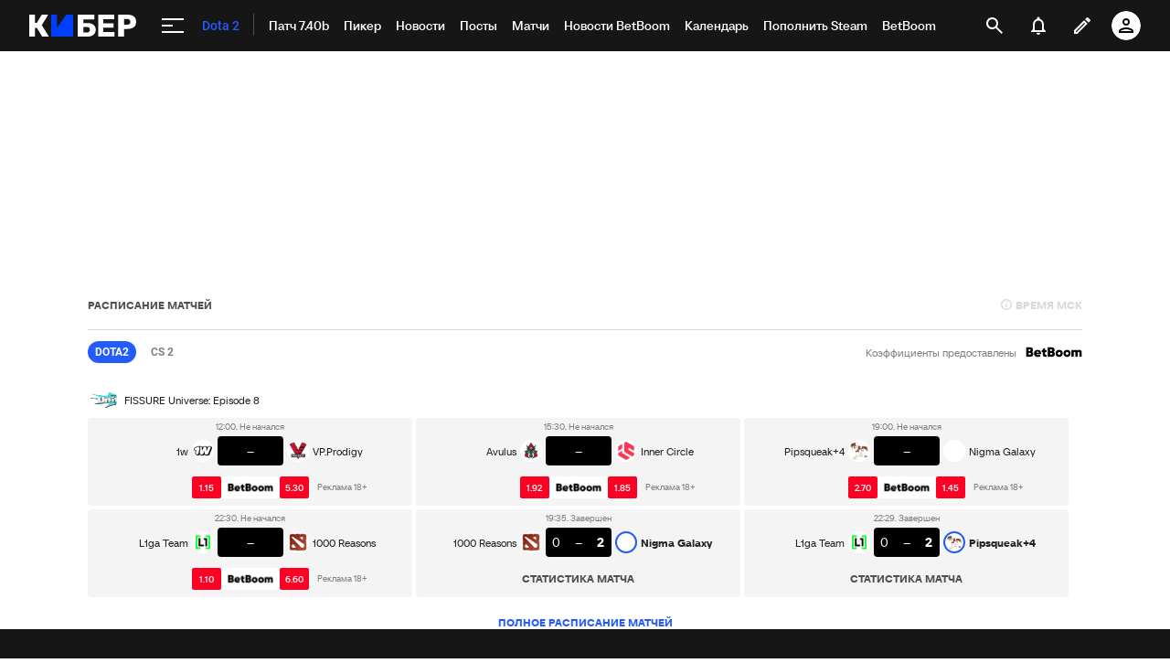

--- FILE ---
content_type: text/html; charset=utf-8
request_url: https://www.google.com/recaptcha/api2/anchor?ar=1&k=6LfctWkUAAAAAA0IBo4Q7wlWetU0jcVC7v5BXbFT&co=aHR0cHM6Ly9jeWJlci5zcG9ydHMucnU6NDQz&hl=en&v=PoyoqOPhxBO7pBk68S4YbpHZ&size=invisible&badge=inline&anchor-ms=20000&execute-ms=30000&cb=ax15x0gry3jd
body_size: 49494
content:
<!DOCTYPE HTML><html dir="ltr" lang="en"><head><meta http-equiv="Content-Type" content="text/html; charset=UTF-8">
<meta http-equiv="X-UA-Compatible" content="IE=edge">
<title>reCAPTCHA</title>
<style type="text/css">
/* cyrillic-ext */
@font-face {
  font-family: 'Roboto';
  font-style: normal;
  font-weight: 400;
  font-stretch: 100%;
  src: url(//fonts.gstatic.com/s/roboto/v48/KFO7CnqEu92Fr1ME7kSn66aGLdTylUAMa3GUBHMdazTgWw.woff2) format('woff2');
  unicode-range: U+0460-052F, U+1C80-1C8A, U+20B4, U+2DE0-2DFF, U+A640-A69F, U+FE2E-FE2F;
}
/* cyrillic */
@font-face {
  font-family: 'Roboto';
  font-style: normal;
  font-weight: 400;
  font-stretch: 100%;
  src: url(//fonts.gstatic.com/s/roboto/v48/KFO7CnqEu92Fr1ME7kSn66aGLdTylUAMa3iUBHMdazTgWw.woff2) format('woff2');
  unicode-range: U+0301, U+0400-045F, U+0490-0491, U+04B0-04B1, U+2116;
}
/* greek-ext */
@font-face {
  font-family: 'Roboto';
  font-style: normal;
  font-weight: 400;
  font-stretch: 100%;
  src: url(//fonts.gstatic.com/s/roboto/v48/KFO7CnqEu92Fr1ME7kSn66aGLdTylUAMa3CUBHMdazTgWw.woff2) format('woff2');
  unicode-range: U+1F00-1FFF;
}
/* greek */
@font-face {
  font-family: 'Roboto';
  font-style: normal;
  font-weight: 400;
  font-stretch: 100%;
  src: url(//fonts.gstatic.com/s/roboto/v48/KFO7CnqEu92Fr1ME7kSn66aGLdTylUAMa3-UBHMdazTgWw.woff2) format('woff2');
  unicode-range: U+0370-0377, U+037A-037F, U+0384-038A, U+038C, U+038E-03A1, U+03A3-03FF;
}
/* math */
@font-face {
  font-family: 'Roboto';
  font-style: normal;
  font-weight: 400;
  font-stretch: 100%;
  src: url(//fonts.gstatic.com/s/roboto/v48/KFO7CnqEu92Fr1ME7kSn66aGLdTylUAMawCUBHMdazTgWw.woff2) format('woff2');
  unicode-range: U+0302-0303, U+0305, U+0307-0308, U+0310, U+0312, U+0315, U+031A, U+0326-0327, U+032C, U+032F-0330, U+0332-0333, U+0338, U+033A, U+0346, U+034D, U+0391-03A1, U+03A3-03A9, U+03B1-03C9, U+03D1, U+03D5-03D6, U+03F0-03F1, U+03F4-03F5, U+2016-2017, U+2034-2038, U+203C, U+2040, U+2043, U+2047, U+2050, U+2057, U+205F, U+2070-2071, U+2074-208E, U+2090-209C, U+20D0-20DC, U+20E1, U+20E5-20EF, U+2100-2112, U+2114-2115, U+2117-2121, U+2123-214F, U+2190, U+2192, U+2194-21AE, U+21B0-21E5, U+21F1-21F2, U+21F4-2211, U+2213-2214, U+2216-22FF, U+2308-230B, U+2310, U+2319, U+231C-2321, U+2336-237A, U+237C, U+2395, U+239B-23B7, U+23D0, U+23DC-23E1, U+2474-2475, U+25AF, U+25B3, U+25B7, U+25BD, U+25C1, U+25CA, U+25CC, U+25FB, U+266D-266F, U+27C0-27FF, U+2900-2AFF, U+2B0E-2B11, U+2B30-2B4C, U+2BFE, U+3030, U+FF5B, U+FF5D, U+1D400-1D7FF, U+1EE00-1EEFF;
}
/* symbols */
@font-face {
  font-family: 'Roboto';
  font-style: normal;
  font-weight: 400;
  font-stretch: 100%;
  src: url(//fonts.gstatic.com/s/roboto/v48/KFO7CnqEu92Fr1ME7kSn66aGLdTylUAMaxKUBHMdazTgWw.woff2) format('woff2');
  unicode-range: U+0001-000C, U+000E-001F, U+007F-009F, U+20DD-20E0, U+20E2-20E4, U+2150-218F, U+2190, U+2192, U+2194-2199, U+21AF, U+21E6-21F0, U+21F3, U+2218-2219, U+2299, U+22C4-22C6, U+2300-243F, U+2440-244A, U+2460-24FF, U+25A0-27BF, U+2800-28FF, U+2921-2922, U+2981, U+29BF, U+29EB, U+2B00-2BFF, U+4DC0-4DFF, U+FFF9-FFFB, U+10140-1018E, U+10190-1019C, U+101A0, U+101D0-101FD, U+102E0-102FB, U+10E60-10E7E, U+1D2C0-1D2D3, U+1D2E0-1D37F, U+1F000-1F0FF, U+1F100-1F1AD, U+1F1E6-1F1FF, U+1F30D-1F30F, U+1F315, U+1F31C, U+1F31E, U+1F320-1F32C, U+1F336, U+1F378, U+1F37D, U+1F382, U+1F393-1F39F, U+1F3A7-1F3A8, U+1F3AC-1F3AF, U+1F3C2, U+1F3C4-1F3C6, U+1F3CA-1F3CE, U+1F3D4-1F3E0, U+1F3ED, U+1F3F1-1F3F3, U+1F3F5-1F3F7, U+1F408, U+1F415, U+1F41F, U+1F426, U+1F43F, U+1F441-1F442, U+1F444, U+1F446-1F449, U+1F44C-1F44E, U+1F453, U+1F46A, U+1F47D, U+1F4A3, U+1F4B0, U+1F4B3, U+1F4B9, U+1F4BB, U+1F4BF, U+1F4C8-1F4CB, U+1F4D6, U+1F4DA, U+1F4DF, U+1F4E3-1F4E6, U+1F4EA-1F4ED, U+1F4F7, U+1F4F9-1F4FB, U+1F4FD-1F4FE, U+1F503, U+1F507-1F50B, U+1F50D, U+1F512-1F513, U+1F53E-1F54A, U+1F54F-1F5FA, U+1F610, U+1F650-1F67F, U+1F687, U+1F68D, U+1F691, U+1F694, U+1F698, U+1F6AD, U+1F6B2, U+1F6B9-1F6BA, U+1F6BC, U+1F6C6-1F6CF, U+1F6D3-1F6D7, U+1F6E0-1F6EA, U+1F6F0-1F6F3, U+1F6F7-1F6FC, U+1F700-1F7FF, U+1F800-1F80B, U+1F810-1F847, U+1F850-1F859, U+1F860-1F887, U+1F890-1F8AD, U+1F8B0-1F8BB, U+1F8C0-1F8C1, U+1F900-1F90B, U+1F93B, U+1F946, U+1F984, U+1F996, U+1F9E9, U+1FA00-1FA6F, U+1FA70-1FA7C, U+1FA80-1FA89, U+1FA8F-1FAC6, U+1FACE-1FADC, U+1FADF-1FAE9, U+1FAF0-1FAF8, U+1FB00-1FBFF;
}
/* vietnamese */
@font-face {
  font-family: 'Roboto';
  font-style: normal;
  font-weight: 400;
  font-stretch: 100%;
  src: url(//fonts.gstatic.com/s/roboto/v48/KFO7CnqEu92Fr1ME7kSn66aGLdTylUAMa3OUBHMdazTgWw.woff2) format('woff2');
  unicode-range: U+0102-0103, U+0110-0111, U+0128-0129, U+0168-0169, U+01A0-01A1, U+01AF-01B0, U+0300-0301, U+0303-0304, U+0308-0309, U+0323, U+0329, U+1EA0-1EF9, U+20AB;
}
/* latin-ext */
@font-face {
  font-family: 'Roboto';
  font-style: normal;
  font-weight: 400;
  font-stretch: 100%;
  src: url(//fonts.gstatic.com/s/roboto/v48/KFO7CnqEu92Fr1ME7kSn66aGLdTylUAMa3KUBHMdazTgWw.woff2) format('woff2');
  unicode-range: U+0100-02BA, U+02BD-02C5, U+02C7-02CC, U+02CE-02D7, U+02DD-02FF, U+0304, U+0308, U+0329, U+1D00-1DBF, U+1E00-1E9F, U+1EF2-1EFF, U+2020, U+20A0-20AB, U+20AD-20C0, U+2113, U+2C60-2C7F, U+A720-A7FF;
}
/* latin */
@font-face {
  font-family: 'Roboto';
  font-style: normal;
  font-weight: 400;
  font-stretch: 100%;
  src: url(//fonts.gstatic.com/s/roboto/v48/KFO7CnqEu92Fr1ME7kSn66aGLdTylUAMa3yUBHMdazQ.woff2) format('woff2');
  unicode-range: U+0000-00FF, U+0131, U+0152-0153, U+02BB-02BC, U+02C6, U+02DA, U+02DC, U+0304, U+0308, U+0329, U+2000-206F, U+20AC, U+2122, U+2191, U+2193, U+2212, U+2215, U+FEFF, U+FFFD;
}
/* cyrillic-ext */
@font-face {
  font-family: 'Roboto';
  font-style: normal;
  font-weight: 500;
  font-stretch: 100%;
  src: url(//fonts.gstatic.com/s/roboto/v48/KFO7CnqEu92Fr1ME7kSn66aGLdTylUAMa3GUBHMdazTgWw.woff2) format('woff2');
  unicode-range: U+0460-052F, U+1C80-1C8A, U+20B4, U+2DE0-2DFF, U+A640-A69F, U+FE2E-FE2F;
}
/* cyrillic */
@font-face {
  font-family: 'Roboto';
  font-style: normal;
  font-weight: 500;
  font-stretch: 100%;
  src: url(//fonts.gstatic.com/s/roboto/v48/KFO7CnqEu92Fr1ME7kSn66aGLdTylUAMa3iUBHMdazTgWw.woff2) format('woff2');
  unicode-range: U+0301, U+0400-045F, U+0490-0491, U+04B0-04B1, U+2116;
}
/* greek-ext */
@font-face {
  font-family: 'Roboto';
  font-style: normal;
  font-weight: 500;
  font-stretch: 100%;
  src: url(//fonts.gstatic.com/s/roboto/v48/KFO7CnqEu92Fr1ME7kSn66aGLdTylUAMa3CUBHMdazTgWw.woff2) format('woff2');
  unicode-range: U+1F00-1FFF;
}
/* greek */
@font-face {
  font-family: 'Roboto';
  font-style: normal;
  font-weight: 500;
  font-stretch: 100%;
  src: url(//fonts.gstatic.com/s/roboto/v48/KFO7CnqEu92Fr1ME7kSn66aGLdTylUAMa3-UBHMdazTgWw.woff2) format('woff2');
  unicode-range: U+0370-0377, U+037A-037F, U+0384-038A, U+038C, U+038E-03A1, U+03A3-03FF;
}
/* math */
@font-face {
  font-family: 'Roboto';
  font-style: normal;
  font-weight: 500;
  font-stretch: 100%;
  src: url(//fonts.gstatic.com/s/roboto/v48/KFO7CnqEu92Fr1ME7kSn66aGLdTylUAMawCUBHMdazTgWw.woff2) format('woff2');
  unicode-range: U+0302-0303, U+0305, U+0307-0308, U+0310, U+0312, U+0315, U+031A, U+0326-0327, U+032C, U+032F-0330, U+0332-0333, U+0338, U+033A, U+0346, U+034D, U+0391-03A1, U+03A3-03A9, U+03B1-03C9, U+03D1, U+03D5-03D6, U+03F0-03F1, U+03F4-03F5, U+2016-2017, U+2034-2038, U+203C, U+2040, U+2043, U+2047, U+2050, U+2057, U+205F, U+2070-2071, U+2074-208E, U+2090-209C, U+20D0-20DC, U+20E1, U+20E5-20EF, U+2100-2112, U+2114-2115, U+2117-2121, U+2123-214F, U+2190, U+2192, U+2194-21AE, U+21B0-21E5, U+21F1-21F2, U+21F4-2211, U+2213-2214, U+2216-22FF, U+2308-230B, U+2310, U+2319, U+231C-2321, U+2336-237A, U+237C, U+2395, U+239B-23B7, U+23D0, U+23DC-23E1, U+2474-2475, U+25AF, U+25B3, U+25B7, U+25BD, U+25C1, U+25CA, U+25CC, U+25FB, U+266D-266F, U+27C0-27FF, U+2900-2AFF, U+2B0E-2B11, U+2B30-2B4C, U+2BFE, U+3030, U+FF5B, U+FF5D, U+1D400-1D7FF, U+1EE00-1EEFF;
}
/* symbols */
@font-face {
  font-family: 'Roboto';
  font-style: normal;
  font-weight: 500;
  font-stretch: 100%;
  src: url(//fonts.gstatic.com/s/roboto/v48/KFO7CnqEu92Fr1ME7kSn66aGLdTylUAMaxKUBHMdazTgWw.woff2) format('woff2');
  unicode-range: U+0001-000C, U+000E-001F, U+007F-009F, U+20DD-20E0, U+20E2-20E4, U+2150-218F, U+2190, U+2192, U+2194-2199, U+21AF, U+21E6-21F0, U+21F3, U+2218-2219, U+2299, U+22C4-22C6, U+2300-243F, U+2440-244A, U+2460-24FF, U+25A0-27BF, U+2800-28FF, U+2921-2922, U+2981, U+29BF, U+29EB, U+2B00-2BFF, U+4DC0-4DFF, U+FFF9-FFFB, U+10140-1018E, U+10190-1019C, U+101A0, U+101D0-101FD, U+102E0-102FB, U+10E60-10E7E, U+1D2C0-1D2D3, U+1D2E0-1D37F, U+1F000-1F0FF, U+1F100-1F1AD, U+1F1E6-1F1FF, U+1F30D-1F30F, U+1F315, U+1F31C, U+1F31E, U+1F320-1F32C, U+1F336, U+1F378, U+1F37D, U+1F382, U+1F393-1F39F, U+1F3A7-1F3A8, U+1F3AC-1F3AF, U+1F3C2, U+1F3C4-1F3C6, U+1F3CA-1F3CE, U+1F3D4-1F3E0, U+1F3ED, U+1F3F1-1F3F3, U+1F3F5-1F3F7, U+1F408, U+1F415, U+1F41F, U+1F426, U+1F43F, U+1F441-1F442, U+1F444, U+1F446-1F449, U+1F44C-1F44E, U+1F453, U+1F46A, U+1F47D, U+1F4A3, U+1F4B0, U+1F4B3, U+1F4B9, U+1F4BB, U+1F4BF, U+1F4C8-1F4CB, U+1F4D6, U+1F4DA, U+1F4DF, U+1F4E3-1F4E6, U+1F4EA-1F4ED, U+1F4F7, U+1F4F9-1F4FB, U+1F4FD-1F4FE, U+1F503, U+1F507-1F50B, U+1F50D, U+1F512-1F513, U+1F53E-1F54A, U+1F54F-1F5FA, U+1F610, U+1F650-1F67F, U+1F687, U+1F68D, U+1F691, U+1F694, U+1F698, U+1F6AD, U+1F6B2, U+1F6B9-1F6BA, U+1F6BC, U+1F6C6-1F6CF, U+1F6D3-1F6D7, U+1F6E0-1F6EA, U+1F6F0-1F6F3, U+1F6F7-1F6FC, U+1F700-1F7FF, U+1F800-1F80B, U+1F810-1F847, U+1F850-1F859, U+1F860-1F887, U+1F890-1F8AD, U+1F8B0-1F8BB, U+1F8C0-1F8C1, U+1F900-1F90B, U+1F93B, U+1F946, U+1F984, U+1F996, U+1F9E9, U+1FA00-1FA6F, U+1FA70-1FA7C, U+1FA80-1FA89, U+1FA8F-1FAC6, U+1FACE-1FADC, U+1FADF-1FAE9, U+1FAF0-1FAF8, U+1FB00-1FBFF;
}
/* vietnamese */
@font-face {
  font-family: 'Roboto';
  font-style: normal;
  font-weight: 500;
  font-stretch: 100%;
  src: url(//fonts.gstatic.com/s/roboto/v48/KFO7CnqEu92Fr1ME7kSn66aGLdTylUAMa3OUBHMdazTgWw.woff2) format('woff2');
  unicode-range: U+0102-0103, U+0110-0111, U+0128-0129, U+0168-0169, U+01A0-01A1, U+01AF-01B0, U+0300-0301, U+0303-0304, U+0308-0309, U+0323, U+0329, U+1EA0-1EF9, U+20AB;
}
/* latin-ext */
@font-face {
  font-family: 'Roboto';
  font-style: normal;
  font-weight: 500;
  font-stretch: 100%;
  src: url(//fonts.gstatic.com/s/roboto/v48/KFO7CnqEu92Fr1ME7kSn66aGLdTylUAMa3KUBHMdazTgWw.woff2) format('woff2');
  unicode-range: U+0100-02BA, U+02BD-02C5, U+02C7-02CC, U+02CE-02D7, U+02DD-02FF, U+0304, U+0308, U+0329, U+1D00-1DBF, U+1E00-1E9F, U+1EF2-1EFF, U+2020, U+20A0-20AB, U+20AD-20C0, U+2113, U+2C60-2C7F, U+A720-A7FF;
}
/* latin */
@font-face {
  font-family: 'Roboto';
  font-style: normal;
  font-weight: 500;
  font-stretch: 100%;
  src: url(//fonts.gstatic.com/s/roboto/v48/KFO7CnqEu92Fr1ME7kSn66aGLdTylUAMa3yUBHMdazQ.woff2) format('woff2');
  unicode-range: U+0000-00FF, U+0131, U+0152-0153, U+02BB-02BC, U+02C6, U+02DA, U+02DC, U+0304, U+0308, U+0329, U+2000-206F, U+20AC, U+2122, U+2191, U+2193, U+2212, U+2215, U+FEFF, U+FFFD;
}
/* cyrillic-ext */
@font-face {
  font-family: 'Roboto';
  font-style: normal;
  font-weight: 900;
  font-stretch: 100%;
  src: url(//fonts.gstatic.com/s/roboto/v48/KFO7CnqEu92Fr1ME7kSn66aGLdTylUAMa3GUBHMdazTgWw.woff2) format('woff2');
  unicode-range: U+0460-052F, U+1C80-1C8A, U+20B4, U+2DE0-2DFF, U+A640-A69F, U+FE2E-FE2F;
}
/* cyrillic */
@font-face {
  font-family: 'Roboto';
  font-style: normal;
  font-weight: 900;
  font-stretch: 100%;
  src: url(//fonts.gstatic.com/s/roboto/v48/KFO7CnqEu92Fr1ME7kSn66aGLdTylUAMa3iUBHMdazTgWw.woff2) format('woff2');
  unicode-range: U+0301, U+0400-045F, U+0490-0491, U+04B0-04B1, U+2116;
}
/* greek-ext */
@font-face {
  font-family: 'Roboto';
  font-style: normal;
  font-weight: 900;
  font-stretch: 100%;
  src: url(//fonts.gstatic.com/s/roboto/v48/KFO7CnqEu92Fr1ME7kSn66aGLdTylUAMa3CUBHMdazTgWw.woff2) format('woff2');
  unicode-range: U+1F00-1FFF;
}
/* greek */
@font-face {
  font-family: 'Roboto';
  font-style: normal;
  font-weight: 900;
  font-stretch: 100%;
  src: url(//fonts.gstatic.com/s/roboto/v48/KFO7CnqEu92Fr1ME7kSn66aGLdTylUAMa3-UBHMdazTgWw.woff2) format('woff2');
  unicode-range: U+0370-0377, U+037A-037F, U+0384-038A, U+038C, U+038E-03A1, U+03A3-03FF;
}
/* math */
@font-face {
  font-family: 'Roboto';
  font-style: normal;
  font-weight: 900;
  font-stretch: 100%;
  src: url(//fonts.gstatic.com/s/roboto/v48/KFO7CnqEu92Fr1ME7kSn66aGLdTylUAMawCUBHMdazTgWw.woff2) format('woff2');
  unicode-range: U+0302-0303, U+0305, U+0307-0308, U+0310, U+0312, U+0315, U+031A, U+0326-0327, U+032C, U+032F-0330, U+0332-0333, U+0338, U+033A, U+0346, U+034D, U+0391-03A1, U+03A3-03A9, U+03B1-03C9, U+03D1, U+03D5-03D6, U+03F0-03F1, U+03F4-03F5, U+2016-2017, U+2034-2038, U+203C, U+2040, U+2043, U+2047, U+2050, U+2057, U+205F, U+2070-2071, U+2074-208E, U+2090-209C, U+20D0-20DC, U+20E1, U+20E5-20EF, U+2100-2112, U+2114-2115, U+2117-2121, U+2123-214F, U+2190, U+2192, U+2194-21AE, U+21B0-21E5, U+21F1-21F2, U+21F4-2211, U+2213-2214, U+2216-22FF, U+2308-230B, U+2310, U+2319, U+231C-2321, U+2336-237A, U+237C, U+2395, U+239B-23B7, U+23D0, U+23DC-23E1, U+2474-2475, U+25AF, U+25B3, U+25B7, U+25BD, U+25C1, U+25CA, U+25CC, U+25FB, U+266D-266F, U+27C0-27FF, U+2900-2AFF, U+2B0E-2B11, U+2B30-2B4C, U+2BFE, U+3030, U+FF5B, U+FF5D, U+1D400-1D7FF, U+1EE00-1EEFF;
}
/* symbols */
@font-face {
  font-family: 'Roboto';
  font-style: normal;
  font-weight: 900;
  font-stretch: 100%;
  src: url(//fonts.gstatic.com/s/roboto/v48/KFO7CnqEu92Fr1ME7kSn66aGLdTylUAMaxKUBHMdazTgWw.woff2) format('woff2');
  unicode-range: U+0001-000C, U+000E-001F, U+007F-009F, U+20DD-20E0, U+20E2-20E4, U+2150-218F, U+2190, U+2192, U+2194-2199, U+21AF, U+21E6-21F0, U+21F3, U+2218-2219, U+2299, U+22C4-22C6, U+2300-243F, U+2440-244A, U+2460-24FF, U+25A0-27BF, U+2800-28FF, U+2921-2922, U+2981, U+29BF, U+29EB, U+2B00-2BFF, U+4DC0-4DFF, U+FFF9-FFFB, U+10140-1018E, U+10190-1019C, U+101A0, U+101D0-101FD, U+102E0-102FB, U+10E60-10E7E, U+1D2C0-1D2D3, U+1D2E0-1D37F, U+1F000-1F0FF, U+1F100-1F1AD, U+1F1E6-1F1FF, U+1F30D-1F30F, U+1F315, U+1F31C, U+1F31E, U+1F320-1F32C, U+1F336, U+1F378, U+1F37D, U+1F382, U+1F393-1F39F, U+1F3A7-1F3A8, U+1F3AC-1F3AF, U+1F3C2, U+1F3C4-1F3C6, U+1F3CA-1F3CE, U+1F3D4-1F3E0, U+1F3ED, U+1F3F1-1F3F3, U+1F3F5-1F3F7, U+1F408, U+1F415, U+1F41F, U+1F426, U+1F43F, U+1F441-1F442, U+1F444, U+1F446-1F449, U+1F44C-1F44E, U+1F453, U+1F46A, U+1F47D, U+1F4A3, U+1F4B0, U+1F4B3, U+1F4B9, U+1F4BB, U+1F4BF, U+1F4C8-1F4CB, U+1F4D6, U+1F4DA, U+1F4DF, U+1F4E3-1F4E6, U+1F4EA-1F4ED, U+1F4F7, U+1F4F9-1F4FB, U+1F4FD-1F4FE, U+1F503, U+1F507-1F50B, U+1F50D, U+1F512-1F513, U+1F53E-1F54A, U+1F54F-1F5FA, U+1F610, U+1F650-1F67F, U+1F687, U+1F68D, U+1F691, U+1F694, U+1F698, U+1F6AD, U+1F6B2, U+1F6B9-1F6BA, U+1F6BC, U+1F6C6-1F6CF, U+1F6D3-1F6D7, U+1F6E0-1F6EA, U+1F6F0-1F6F3, U+1F6F7-1F6FC, U+1F700-1F7FF, U+1F800-1F80B, U+1F810-1F847, U+1F850-1F859, U+1F860-1F887, U+1F890-1F8AD, U+1F8B0-1F8BB, U+1F8C0-1F8C1, U+1F900-1F90B, U+1F93B, U+1F946, U+1F984, U+1F996, U+1F9E9, U+1FA00-1FA6F, U+1FA70-1FA7C, U+1FA80-1FA89, U+1FA8F-1FAC6, U+1FACE-1FADC, U+1FADF-1FAE9, U+1FAF0-1FAF8, U+1FB00-1FBFF;
}
/* vietnamese */
@font-face {
  font-family: 'Roboto';
  font-style: normal;
  font-weight: 900;
  font-stretch: 100%;
  src: url(//fonts.gstatic.com/s/roboto/v48/KFO7CnqEu92Fr1ME7kSn66aGLdTylUAMa3OUBHMdazTgWw.woff2) format('woff2');
  unicode-range: U+0102-0103, U+0110-0111, U+0128-0129, U+0168-0169, U+01A0-01A1, U+01AF-01B0, U+0300-0301, U+0303-0304, U+0308-0309, U+0323, U+0329, U+1EA0-1EF9, U+20AB;
}
/* latin-ext */
@font-face {
  font-family: 'Roboto';
  font-style: normal;
  font-weight: 900;
  font-stretch: 100%;
  src: url(//fonts.gstatic.com/s/roboto/v48/KFO7CnqEu92Fr1ME7kSn66aGLdTylUAMa3KUBHMdazTgWw.woff2) format('woff2');
  unicode-range: U+0100-02BA, U+02BD-02C5, U+02C7-02CC, U+02CE-02D7, U+02DD-02FF, U+0304, U+0308, U+0329, U+1D00-1DBF, U+1E00-1E9F, U+1EF2-1EFF, U+2020, U+20A0-20AB, U+20AD-20C0, U+2113, U+2C60-2C7F, U+A720-A7FF;
}
/* latin */
@font-face {
  font-family: 'Roboto';
  font-style: normal;
  font-weight: 900;
  font-stretch: 100%;
  src: url(//fonts.gstatic.com/s/roboto/v48/KFO7CnqEu92Fr1ME7kSn66aGLdTylUAMa3yUBHMdazQ.woff2) format('woff2');
  unicode-range: U+0000-00FF, U+0131, U+0152-0153, U+02BB-02BC, U+02C6, U+02DA, U+02DC, U+0304, U+0308, U+0329, U+2000-206F, U+20AC, U+2122, U+2191, U+2193, U+2212, U+2215, U+FEFF, U+FFFD;
}

</style>
<link rel="stylesheet" type="text/css" href="https://www.gstatic.com/recaptcha/releases/PoyoqOPhxBO7pBk68S4YbpHZ/styles__ltr.css">
<script nonce="S2Aqf8ZzPBtOJO15eLreFQ" type="text/javascript">window['__recaptcha_api'] = 'https://www.google.com/recaptcha/api2/';</script>
<script type="text/javascript" src="https://www.gstatic.com/recaptcha/releases/PoyoqOPhxBO7pBk68S4YbpHZ/recaptcha__en.js" nonce="S2Aqf8ZzPBtOJO15eLreFQ">
      
    </script></head>
<body><div id="rc-anchor-alert" class="rc-anchor-alert"></div>
<input type="hidden" id="recaptcha-token" value="[base64]">
<script type="text/javascript" nonce="S2Aqf8ZzPBtOJO15eLreFQ">
      recaptcha.anchor.Main.init("[\x22ainput\x22,[\x22bgdata\x22,\x22\x22,\[base64]/[base64]/[base64]/bmV3IHJbeF0oY1swXSk6RT09Mj9uZXcgclt4XShjWzBdLGNbMV0pOkU9PTM/bmV3IHJbeF0oY1swXSxjWzFdLGNbMl0pOkU9PTQ/[base64]/[base64]/[base64]/[base64]/[base64]/[base64]/[base64]/[base64]\x22,\[base64]\\u003d\x22,\x22wrrDvMOZbylBwrw/wpxwSMKSRMOPZsOiU0R1XsKVGSvDm8OxZ8K0fC9lwo/DjMO+w6/Do8KsIGUcw5YZHAXDoH/[base64]/DgcKywp7Dq0/ConDDmMObOQzDmj/CkMO+F2B2w410w4HDs8Ofw65GEgTCucOYFnNTDU8ABcOvwrtqwqR8IBVgw7dSwo7CrsOVw5XDq8O2wq9oV8KVw5RRw5DDtsOAw650fcOrSCHDlsOWwodkAMKBw6TCo8OKbcKXw4JMw6hdw7pvwoTDj8Khw546w4TCgFXDjkgWw4TDuk3CjTx/WFbCgmHDhcOtw4bCqXvCscKtw5HCq2bDjsO5dcOAw4HCjMOjQhd+woDDssOhQEjDj1dow7nDhgwYwqA1K2nDuj90w6keNT3DpBnDl33Cs1FNBkEcIMOnw41SJ8KbDSLDrMObwo3DocONasOsacKnwqnDnSrDu8OSdWQnw6HDry7DusK/DMOeFcOiw7LDpMK4L8KKw6nCkcOzccOHw4LCi8KOwoTChMOlQyJUw67DmgrDmcKQw5xUT8KGw5NYWcOaH8OTIxbCqsOiE8OIbsO/wpsqXcKGwqrDn3R2wqM9Ej81IMOuXwfCokMEP8O5XMOow6DDiTfCkmLDr3kQw6zCjnk8wq/CoD56MhnDpMOew6okw5NlAQPCkWJPwq/CrnYfBnzDl8O/w5bDhj9qZ8Kaw5USw5/ChcKVwqnDusOMMcKKwrgGKsOFacKYYMO4B2omwpLCocK5PsKbQwdPB8OwBDnDgsObw40vZSnDk1nCnTbCpsOvw7TDpxnCshLCh8OWwqsuw5hBwrUEwrLCpMKtwqTCqyJVw793fn3DvcKrwp5lV1QZdFZ3VG/DgMKgTSASFRpAasOlLsOcPsKlaR/CnMOzKwDDucKlO8KTw7DDugZ5Bz0CwqgYbcOnwrzCuSN6AsKbZjDDjMOswolFw70BEMOHASHDuQbChgQWw70rw7fDn8KMw4XCvEYBLlZKQMOCIcOLO8Olw6/DmzlAwobChsOveQQHZcOwccOGwobDscOICAfDpcK7w5ogw5ASVTjDpMKpYx/CrmZ0w57CisKLWcK5wp7ClmsAw5LDs8KyGsOJFMOWwoAnEk3Cgx0MQ1hIwrrCozQTG8Kkw5LCignDocKAwoccKi7CiUnChMO/wr9eKFRdwqEGY1zCux/ClMOrezQew5rDiz4PaXMicW4SSwjDmwlEw4Qaw7d6KMKuw6BARMOzdMKbwqZOw7wLIC5Iw6zDjHZWw5EoDcOmw6MQwqzDsXXCjRUqd8OMw6xOw61tAMKSwq/DuQPDoS/ClMKrw4/DvVx/HQh+woLDgSIfw4nCsizCgnvCumoNwqlQXMKgw7QJwqV2w4QgNMKtw4XCscKRw4ZFDUzDh8OeCRUuKsKpccOGDi/DpsOnGcKNTD4tJ8KfcVLCqMOuw6rDq8OAFATDv8OZw7XDusKVDR8hwp3CuUHDnzIow7g6MMKfw4MJwosgZMK+wqDCtC3CiSINwonCncK7Eh/[base64]/Cm1bCisKJHzjCi2dwEcOMXgfDowMYasKVw51vKXJIaMOqwqRiCsKZJ8OFJn5AIkrCvsK/RcO8bnXCg8O3HhHCsSrDoC0Aw7PCgUIFYsK6wqbDp1VaGQoyw7HDjcO3Zg4CNMOUEcKxwprCoW/[base64]/Ds8KrwrpKIMOoemvDkjA2wrVdw7d/BUcXwpzDpsORw6onOl1pOC/CqcKRD8KNbsOWw4RNBQsvwoI7w7bCuHgAw4HDhcKDAsOPIcKGFMKHamPCt0FEZl/DgMKHwqJsMcOBw6DDhMKuRkvCux7DicOaP8KrwqYbwr/Ch8O5wrnDssK6V8O1w7PCt0cJcMO6wqXCpcO6GX3Dq2UeM8OKA2xCw7PDoMOldWfDjkkMasO/[base64]/DgHZmXkTCjzvCpMKQw7dAfcORwoM3w6Ndw7fDm8KNclBYwrLClk0TfcKZKsKPMsO/[base64]/[base64]/Cin1zPV/CtEEiw6LCk3Fow77DksKxT0LDgsO1wr/DmWZ+L0kgw4QGNVbDgl5rwpbDv8KFwqTDtjXCkcOBYk7ClArCmFczOTslw5QuYsOhCMOYw7DChi3Cm2/CjkQ4fiUDw6AtXsO1woVwwqo+R0pTaMO9dETClcOjdnElw5bDvkvCvEvDgwjCq2ZBRSYhwqJWw6vDqCPCp1vDksOhwqY2wrHCokBuMDFIw4XCjUYNEBZtAn3CvMONw4wdwpABw4kcHMOQOsO/w64rwogRZUPDtcOqw5JZw6PChhUOwoI/TMOuw5rCmcKpUcK8cnnDpsKQw7bDn3VnT0IzwpVnNcOWBcKGdTPCjsORw4fDjsO+QsOTLFk4N2JqwqzDpA8ww4LCsl/CpV8dw5vCn8OEw5vCjS3Dg8K5K1BMN8Oyw6PDpHlowqfDnMO0wo/Dr8K+NhnCkXpqJydOUifDjlLCtU7DlgkewpBMw4PCucOZG2UNw7bCmMO3w59jAkzCmMK0DcOnYcOpQsKJwplmVR8nw6wXwrDDuB3CocK3SMKswr/DkcKIw7rDuzVXam9aw49QA8KSw6QCexTDkTXDssOgw7vDhcOkw5/[base64]/[base64]/DnRnDq2PDvxzDjQo2wpR4w4zCrnbCiTpHTsOwciUbw4/CgcKcHVjCkBPCi8Oyw7Zew7k3w5JZcSbCpGfCrMOHw4QjwpE4VCgWw6gGYMO5SsO2YsOwwqFvw4LDhQoww4/DicO+bTbCjsKCwqBDwovClsKKK8OLb1jCvT/[base64]/[base64]/wrTCnEJuw4jCmMK4w64Nw4LCpsOWwqk5EAhBdsOuwq7DqRdXC8KgWjMmfisyw5IqCMOdwqvCsDQaPWNDFsOjwr8sw54FwoHCvMOOw7tEYMKDasO6NRnDrcOsw75cesKzCl16QMOZJXLDmX8/wrpYH8O5QsOZwq5wORUDScOJHRbDi0JhGX7DilPCtx4wFcOrw77DrsOLfjo2wo8HwpVbwrJGQAhJwqowwonCjSXDgcKwJRQ3EMOKHzgrw5IXfWYSUCcHcjgECcKaeMOJasOfXgfCpFbDpVBHw64gRCsMwp/Du8KRw4/Dv8KIelDDlkNGwr1Tw7RPX8KqaVnDvnIzaMOqKMKiw7LDtsOZDmdtP8OcLnBlw53Cqno+OmdPcE9PeH8zdMOhc8KAwrFMEcOqAsKFOMKqAMOkP8OBPMOlHsOcw6gQwqVBFcKpw7pbFhUwBwFKNcK0PjcNUgg1w53DjcK8w5Rmw6U/w4UawqgkLgFOLGPDisKewrNiUmzCj8O2V8KHwr3DlcOcUMOjHwvDmR7CrX8qwq/[base64]/FMKED37CqcOrFcOEwohLNRtTGMK+wpVQw7nCrzdYw6DCqMK1c8KHwoE5w68mAcONEl3CvcKABMKCECNVwpbDssOoLcKlwq88w59RLxBTwrbCuxkMIMOaPMKnQjI8w5wWwrnCtcOeJcKqw7FSG8K2dMKKf2Vgwp3CvsODDcKfTMOXdsO/d8KPecK1MjEHGcKuw7oLw5HCtcOFw6YWD0bCo8KOw4vCrAJ5FhARwrnCnGUZw57DtXbDqMKBwqkEcwrCu8K6AjHDnMOBD1/[base64]/CQILwonCscOAVi7CsEg5U8OvNsOoKMKAw5YcCwbDucKPwp/DrMK8wrrDphrDtjLCmiPDlFfDvUXCj8O+w5bDjWTCkDwxY8Klw7XDozrDshrDokp7wrMewr/DtsOJw5TCqRZxUcOCwqnCgsK8W8Obw5rDuMOOw4HDgQcJw49Iwqw3w7dAwo7Cvz1zwo5zLnbDocOpHx7DrELDgcO1HcOpw4tcw5I5N8OwwqPDkcOKB0PCmzctGCrDjxp/w6Q/w4PDr2oKKEXCqEsXAcKpTU1jw79aEDxawqLDkcOoKmlkwr9+w55Uw6gGYMOuc8O3w5rChMKbwpLClcOnw5dlwqrCjC1uwq/DlyPCmcOQeB3CjkjCr8OuLMK8eHJGw5BXw68KLTbCrhtowpwyw7R5G3NWcMOmXsOHScKTTcO+w6Jqw6XCosOlEnfCniNEwpE5CsKgw6zDrHB4SUHDhAHDoGA2w67Djzhwd8OxGBnChkfChhF4Rw/Dh8Olw40IccKUK8KGwpBjw7s/woUwWWEqw7jDl8OkwoXDiG5jwq3CqmomM0AgNcOrw5bDtGXCsmgXwrjDtEY6aWQMP8OLLy3CpsKAwpfDs8KVR2zCoydIFcOKwok5ZinDqMKWwqAKek8tP8OGw7zDg3XDsMO0wpJXXh/CpVd3w5xdwrt4KMOCBjfDinDDmMOmwpI5w60TOyHDtsOqTXXDp8Oqw5TCrcKgewVVFcKCwoDDuWUmWmMTwqEeCUbDvFHCr3puDMOUw5U7w5XCni/[base64]/wrjChioLwq7CoMKFwq1sw7o1wqLDq8KQRcO9wr/[base64]/w6pewpYJXcOwFcKOw7tBd3R4w4xDwpDCrcK1Q8OWdjvCmsOow4U5w53DisKCRcOxw7bDpsOJwrA9wq3Cs8K7NRbDsygWw7DDucObcjR6UsOHHG/DkcKrwo5Hw4bCjsO2wrsQw6LDmnJrw65twpo8woQLYBjCm3vCrU7CrVXChcO6VUjCkGESYMKIcBPCncKew6Q6GxNPfXZ/GsOyw6XCksOFMG3CtB8aC1U6Wn7CvwF5WnknelYCFcKxLljDqMOoLMKswrvDuMKKR05/ZTnCiMOGVcKDw6nDhx7Dj2XDvMKMwpHChQYLXsOdw6PDkQfCmkXDucK4wpTDn8KcX3R7JGnDuXgIbhNxAcOcw6HCmVhOb0hDbwPCmMKUQsODfsOaPMKEGMOvwqtiMArDh8OCKEDCu8K/w58TccOnw4Rywr3CokVAwr7DiEE1WsOEa8OPLMOoRQTDr1HDt3gDwqPDiUzDjF8GRlDDt8KXb8OKbTDDukcgNsKYw45aLALCqDdUw5Zuw6PCgsOuwph+TX/CgDLCoCU5w6rDjzM9wqzDp1IuwqHClkMjw67CpiYiwqQtwoRYwqcIw4JUw5U/IcKZwrDDimPChMOQFsKiWMKewoTCrxloVygddMKew47Dn8OvAsKQwps4wpAGdT5vwqzCpnQ0w5HCqABFw5XCm3Btw4QSw5LDpA8/wrVdw7LCocKlYHTDsCh5ZcOda8K/w57CqMOERlgaacKkwr3CiCPClMOJw7LDqsONJMKCNy9HYn1Fwp3Cl09Xw6nDpcKkwr5lwq8/wq7CjTPCocOCBcKjwoN4KDQ8AsKvwrYrw6XDt8OOwpBGUcKSNcOhGTDCqMKwwq/[base64]/CnHNBw6N2wq7CgMKjwpfCscKDVnzDsUrCqcOWwqnCh8OJPMKAw74ewpfDv8KDaGR4RTw3VMKRwpXCrDbDm3jCjGY6woM+w7XCuMOuWsOIAB/DjQgTX8OUw5fCjk5+GW4JwoDDiA0mwogTfE3DhkHDn1UceMKdw7bDgsKzw4EBAV3CosOEwoHCkcOBLcOeasO9U8KFw4/DqHDDpDTDo8ORPcKFdiHCqzVOAMOewqghPMOtwrJ2M8Kww5B2wrQNE8K0wozDr8KFcRsGw73DhMKPETfDhXHDvMOKDA3DhS9rMHh1w4TCol3DhjLDrS1QUm/DjW3Cv3gXOzl2wrvCt8KHP1HCmnBpOjpUWcOawqnDlXhtw7cDw5UBwoIHwprDtMOUPD3DnMK3wq0YwqXDq0M2w7VzCnIXEBXCikjCrXlgw6Q0QMOuAwghw5TCucOVw4nDgDIAGMOzw79IQGMMwqXCncKOwoXCmcKdw5bCsMKiw5fDmcOCDWZ/[base64]/CqMO8w63Cr1rDhH7Dl8OjPlF1wqIPw4QwQyAVdnchUwJTDcKcNMO8EMO/wqvCnTDDjsOSwrsDdVljeEbCj3F/w6jDtsK6wqfCnUlLw5fDrj5iwpfCjgRUwqAlTMKrw7ZWEMKqwqg/XSdKw6DCvjUpAXV2IcK0w7pLE1cWNMOCVBTDhcO2OEXCksOYQMOJGgPDg8KMw5slHcKnw6A1wqbDtno6w5DCm2TClUrChcKXwoTCkg5/V8OUw6Y8KCjCkcOgVDYBw4BNDsOjaCM/acOLwoBhWsKBwpzDi1HClMO9wokyw4UlO8Kaw6V/[base64]/[base64]/CuMOcw5PCusOAw6N2w6fDgMK3wopHw47DscOrwobCnsONXwobw5nCjMOhw6fDrA4zZyhAw5HDp8OUOn3DiH/DpsKyZX7Cv8KZTMK2wr7DtMOVw5rDgcOLwrlfwpABwqEawp/CpVvCvzPDn07Dg8OPwoPCky1/wohmacKgesKkFMOuwqXCtcKMW8KbwoNeG3FGJ8KRdcOiwqIAw7xrfMK/wqInLStBw4BvBcKxwpk1wobDrVF6cxbCqsOEwofChsOWFBvCv8OuwpUVwr8Iw6RaZcOObXB8CcODbMKeNMObMkvCgWg8wpPDmFsMw5VUwrcKw47Ci0khE8OEwqHDj1oQwofCjF7CvcKcE23DtcOIG2NfUncOKsKPwpTDt1PClsOuw7XDli/DgMOLdDLChCxQwro8w7Z3wo/CuMKqwqoyB8Kzax/[base64]/PsO6bcKTBxHDocKtSxfCssKcw6kzwr4OPEPCh8OhwrUETsOiwqJ/[base64]/CnDbDksKHLyI/[base64]/CgzrDpkzDpm05R1QbcTLCqMKuc14Aw4bCpMOiwp5zJMOPwoZUVyfDvXRxw5HCjsO1wqPDqlcmSynCoksjwrkhPcOtwrXCrRHCjcOhwrA+w6dPw7Ftwo8wwrXDrMKgw5nDpMORcMK5w5lXwpTCizhQWcOFLMK3wqTDtMKPwo/DvcKLRsKTwq3ChBNdw6Bqwq9ZaU3DqGHDhj9ySG4qw51aZMOgN8KMwqpTKsKoE8OJSjIKw7zCjcKUw4DDtmHDiT3Ds3Z0w4Bew4VJwo3CqQhDwofDnDMxAMK9wpNVwpbCp8K/wpkwwqQOCMKAeRPDq0BXIcKEDiEOwpjCvMO9TcKKKHABw4tcQMK0GsKDw6ZNw57CssO+dSAYwq0Ww73CoQLCs8KqccOBOTrDtcO3wqpPw78Aw4HCi37DnGx+w5k/BiPDjDUsMsOZwpzDk30zw5TDjcO2bkEEw6vClsOiw6vCpsOGTj5+wpQFwqzCryFvTh7CgC3CqsOhw7XDrxhyfsKFXMOdw5vDlVfCqAHCv8KwBAsNw5F4SHXDu8OHCcOowqrDnF/CncKQw60jSlBkw5nCsMOZwrc7w5DDg07DrhLDtEwfw5PDqcK5w7HDhMOGw4rCuiNTwrBsfcKcNzfCpzzDohcnw4QQDkMwMsOvwpl1CHoOQUHDswvDhsKQZMKFZE7DsRw7wpUZw4/[base64]/[base64]/w6cPw47Dm8KdWm7DjhUQwqREJUtrw4fDuCHCh8OPTEBKwqsdMnDDusOxw6bCp8OawrPCv8KNw7/[base64]/DmMOpVcOuKGXDgFEqwpnDh8Kvwo97wrbDscOkw7oFMRHDu8Ouw7kMwrA6wqTCmRVHw4sxwrzDrh1UwrZbCF/[base64]/w7PDhcKqJ3bCg8K6PsK1wqB+wqTDnsOXDEXDuD5Bw7zDmhcwT8KkVVxBw6PCvcONw7jDvMKCA3LCqx0kNMOmE8KHW8OZw5d7DjLDsMKNw4vDoMOjwoLCjsKPw7EHJMKiwpfDvMOnXAjCn8KxU8OPwrNWwprCv8KpwrRSGcOKacKHwpQPwrDCqcKGZX/[base64]/ChSLDgilNWhDCvMKIacOqYDBBwqhBN8K4wqY/SEFtdMOTw4TDuMKVIAsNw5fDtsKfYlYxc8K4A8OPTnjDjHl0w4LDp8KJwpRaEhTDncOwesKGRVLCqQ3DpMK3eDBoNgzCnMKhw6shwrgQZMK9dsOMw7vDgcKyMRgUw6VFL8OKGMKowq7CvWhObMOuwok8Mj4tMsOcw57Dn2HDlMOGw4fDqsKqw6/[base64]/[base64]/[base64]/[base64]/[base64]/bnnDscO0TwFOXQUlw6dgw7PDucOlwpxYw6LDgRkMw5rCmcOHw4zDp8O4wrDClcKMIcKFUMKQbXgwfsO0GcK5V8KIw5UtwrR9di0FfsKHw4oRRcOvwqTDmcO/w7kPHgPCo8KPKMOXwqHDvUHDhWkRwrsDw6d3wpYadMOXbcOkwqkKH0bCtH/Ci2rDhsK5cyE9QhMnwqjDtkNMcsKLwoZjw6Uqw47DqxzDq8OuC8KUTMKEJMOBwqsCwogdfGoYKUxWwp8Tw6cpw706WSbDjMKmVMORw5Zbw5XCt8KQw4XCj0hLwo/CgsK7BMKKwoHCoMKfE1PCt0DDt8K8wp3Dv8KRS8O5NArCl8KHwq7DsgzCgcOxGRzCmMKxcWEew5Izwq3Dp2vDq1DDvMKZw7g8P37DnFHDl8KjQMOSd8OYTsKZRCbDmzhGw4FefcOoRh4/[base64]/DlMOKc8KhwqsTTU/[base64]/DlcKfMXFPw6HCs8K2fMOsKS/ConTCixEiY8KNdsOFYcOjC8OVe8KLHcKUw7fDiD3Dj1rDvsKuOkDDslHChMKldMKAwpPDicOAw7xjw7LCumALGyzDqsKRw5/CgwrDk8K8w48QKcOlK8OUS8KDw6I3w7PDjS/DlB7CoVXDpSnDhDPDnsOBwrNuw6LCrsKfwopjwowTwr4cwpgIwqbDhMKiWi/DimrCtyHCh8OqWsOvUMKYBMKadsOYAcKdGQZ9ZzLCmsKjTsKPwoYnCzZzKcOuwqBaA8OrOMOaF8KZw4/[base64]/CumjDtsKcw6rDsE3CpsOMwozDoQvCvMOwRcKWKBjClhbCgATDssOADQdgw47CrMKpw5hkaFAcwoXDuWfDhcKmdSDCo8OTw67CuMOGw6/CjsK5wpANwqXCvRnCiyLCvEbDn8KLHi/DocKLL8OxSMOCNVZOw5zCjlvDrw0Jw5nCl8O4wp1xDsKjLw1cAsKuw4M/wrjClsOPQcKiVy9WwovDnWLDtnEWJD7DksOFwotmw55LwrfChXbCtcOEf8OnwogdG8OUKcKrw7jDv089B8OzT17CiiLDri0aTsOuw6TDkHg0MsK8wrhKJMO6aBTDusKuIMK1aMOOBSbDscOhLMK/KHEydmzDqsKRJsKDwoh5C01Yw6ArY8KKw43DgMOpMMKJwohcclDDsXvCgm5UNMKCF8ORwo/DjAfDqcKWP8OuHHXCn8KEAF86bSTCiAnCv8O3w43DgzvDgnpNw7lYWyQFIl9Ed8KYw6vDmAHCjDbDtMO7wrATwr15wpMcR8OhcMOOw4NQHAc/[base64]/Du8OmWMOxwqnDjcKEw7LCucKLw6rDhxNxwq1zLcKTQMO4w7fCiGIbwopnZsK3LcOew7PCmMKNwqB1EsKhwrQ4A8KKcQ9rw67CrMOSwo/[base64]/CqMO6w53DgDHDnE9PbsK5wo/DncOQw7BHw6kcw7nCulXDmhRsBcKIwqnCiMKTMj5jdcKWw4gNwq7DnX/DuMO6bBwIw4cfwrlJZcK7YSY6YMO/WMOJw4fCvi1Cwr90woLDhGg3wqk8w6/Dj8KTY8KTw53DgS4mw4VFMRd/wrPCusKiw63Dl8OAbkrDgTjCo8Kra10TbVPClMKXOsO9DBtMIlk/F0bCpcObAExSB1h5wrXDhhPDrMKTw5IZw6DCoBofwrIewq1fWHXDtsO6A8Orw7/CvcKCccK+TsOpNEpfGDUhJChXwqzCmk3CjHwhPVTCpcO5AFvDvsODczTClQ0UFcKQEyrCmsKBwobCtR8XfcKtOMKxwoM/w7TCtsKGbWINwpbCuMKxw7cXSHjCscKAw50Qw43CnMONecO9Tz8LwqDCncOhwrJNw4fDjgjChxYSKMKjwqYwQWoeNcK3RsOywrrDjMKLw4HDl8KxwqpIwrzCsMK8PMOpCMOZSj7CrsOJwo0TwqApwrITRx/CmwvCqjhUGcOeG1zCmsKIDsKJHivDhcKcFMO2BVXDocOjSwPDsRTCrsOpEMKrZ2vDmsKbOzM2cTdZeMORIwctw6BeccO4w71Jw7zCvXgfwp3CtcKXw7nCrsK6SMKwUH4vYzkqdX7DucOgOhtvIMKgUHzCgsKcw4TDhEE/w4bCt8OeaCFZwrI0d8KwccKYBB3Cs8KBwrwRGkDDjcONd8KWw6sRwqnCgwnCvRXDtgNxw7FAwqrDqsO5w48SLlfCi8OxwrfDuk99w4bDpcOMC8K4woTCuRTDkMO5w4rDs8KawqHDjsKBw6/Dh07Di8Oqw6FpOgFOwqPCosOEw4fDvzAVBx7CpH56Y8KxcMOlw5bDs8Kbwo9Ww6FmEcOUaQfCkSvDjHTCh8KRAsOEw5RNF8OXaMOOwr7CicOkOMOQY8KSw6rCvWZmCcK+UxHDq3fDk1nChlpuw55SG1jDmMOfwoXDo8KXf8K8QsKzOsKAcMKaRyMdwpJeQGZ/wpHCgsKWBhPDlsKJOcOAwoguwrEPWsOMwrXDpcKiCMOFBDzDvMKxDQNvcU7DpXRCw7NcwpfDucKAbMKhZ8K0wo98wrgOQHZFBgbDjcOIwrfDi8KhaW5FFMOVOjoiw6lzA1tQBMKNbMKNJ0jCih/ClyNEwpjCuC/DoRrCt2xUw4lPKxE9DcO7dMKKLnd3GT5RNsOkwrXDsRvDoMONworDs0vCqMK4wrljGUDCjsKRJsKMdEJfw5l+wonCscOVwrDCtMOrw51UUsOIw7ZrXMOOBHFuQG/CsFTCqjjDmMKJwqXCt8KRwpXCjydmOsOvF1bDgsK4wp8pOW7DpEDDjFnDtMK6wpHDssO/[base64]/[base64]/ChTbCu8KBCsOrO1LChWxSwofDmMK3YcOqw7vCjMOHw5HDuRMowp3CmBw4wrtSwrFbwrLCv8KxAj7DthJMTzQFQBtOP8O/wow3CsOGwq14w4/[base64]/Cok/CgMO7OSlWacOReH5Lw44RwpPCvsK9JcKZDsO4eAtow7XCqywHFcKsw7bCpMOYJsKnw5jDqsO9Z3NdA8OiQcKBwovCg1zCksOyU07Co8O9eiTDgsODdxMwwoZvwrsmw5zCtGzDrMOyw78/ecKNOcOMLcKdbMOZWcOGSMKjCsKswoc1wqAewoAwwq5ZZMKVWwPClsKRbnkkX0JzJMOJPsKbRMO1w4xTBEjDp0HCkm7ChMOSw4N6GzTDocKkwrzDocOrwpXCscOjw4BOUMK7GTIMwrHCt8KoRQfCkgFzZ8KODHLDnsK/wqxrG8KHwphpwprDtMORDBgfw63Ck8KBJG4Zw5rClwTDp2jDjcOcDsKtFzYUw7nDh3vDrSTDhmNhw7N/HcO0wpPDhD9uwqtUwowKY8OTwrwtWwLDhyTDicKSwpdDIMKxw4pFw7dAwpllwrN+wqAww43CvcOLBX/Cv2Njw5AUwpvDphvDtXhgw5tmwrNiw5cMw5DDoikPQMKaYsORw4XCicOpw4djwoLCv8OBw5LDuF8Dw6Euw4fDjzrCon3DrgDCqWLCo8Oxw6zDhcOLfCFcwpMrw7zDixfCg8O7wpvDmhQHBlfDo8K7Xnc5WcKxSxVNwp7Dn2/DjMKPGH3DvMO5M8OYwo/[base64]/CksOEwrrDmx4XfCbDucOLdsKEwpbCjwFRwrJewqbCjsOteMOcw47CiRrCuQYGw7zDpDFDwovDucKcwr/CgcKSSMOBw43ClE7CvVPCoGFmw5jDrF/[base64]/WWrCkcO4wpNKwr8bNsOtVMOhw5XDhCVhasOMJcKCw7TDmsO9FSFzw43Ds1/DvgnCtlBBME4KKDTDucKwIToFwqrChGPCjTvCsMKWw57CisO2cyzCghLCuzNpSlDCqUbCnAfCocOqSU/DuMKuwrrDnn9vwpV+w6zCiUrCt8KnNMOTw7vCosOPwqLCsjBBw6rDkA1vw7nCt8O9wpbCvn1Vw6DCnmnCsMKrcsKJwp7CuBMjwo1TQ07CscKrwrEEwoFAVzV9w6zCj05/wrhZwoDDiQ1tGitiwr8+wrDCikU6w5x7w4nDnHPDtcOfMMO2w6nDnsKtRcO4w4kpesKlw7gwwrocwr3DvsKYHH91wrHDh8O5w5oVw4TCmSfDpcKZLnPDjjZ/wpzCtcOPwq5kw7YZYsKDXE8qLGwSL8KNMsOUwpF7U0DCosKLKyzCj8OjwrTDncKCw586QMK4DsOlI8OLTG9nw6kvI3zDsMKSw5tQw5MLUxBQwpPDkjzDu8Ovw6Jewr9xcsOiEsKcwpQtw7AEwrzDgRzDlMKKKjxqwq/DtgvCoVLCi3nDvlTDrg3Cm8OGwrRhWsOmf14WCMKgUMKwHBkfCjvCjiHDhsOsw57CrgYJwrxyZyYlw640w7RLwojCqEnCu3cWw7AuQEPCm8KywoPCtcOiK1h1TsKQAFs5woVkQ8KBQsK3VMK2wrdnw6TDr8KZwpFzw5B3SMKqwpbConfDgEtiwr/Cq8OEOcOzwoVqD1/CoD3CrsOBWMKte8OkPSTDoFIfT8O+w7vCkMOUwrh3w57CgMK6DMOyNFNjJMKuSHZ7XSPClMKHwp53wqPDsjrCqsKER8K5woIHXMKpwpXChsK+AnLCi3LCrcK4McO4w47CrRzClCwVGcOjKsKXwrzDhxXDssKiwq3CnMKmwpQOWxjCm8ONHGk8dsKiwrcIw6c9wq/CoVFGwqIvwqrCoRcSV34fJGXCgcOtXMK8dBsVw4loa8OSw5YlVcK2wp02w7fCk2YCQ8KkInJyZ8OdYHbCknPCmsOlcxPDhAIBwoxTXjkmw4jDk1DCknl8KmQ6w5rDgDNjwpNywoh7w69/HsK4w6HDikvDscOQw5nDk8OCw7ZxCsOpwp85w7gfwqECTMObIcO0w6XDncKvw6zDs2LCoMOKw7jDpMK+wr8CeXIfw6/[base64]/CgwTCisOaXgx2B8OjwptTwoPDiERUw713wqh8EcODw7U/[base64]/ZT9YwoARw4TDrEhHB1jDllrCnMKbJMKgw6TCqHZeT8O6wq5qaMKdCS7Dk2YxJzUTDnHDs8Ocw7HDgMOZwpzDtMOCBsK/ZhdGwqbCu0cWw4wOZcKsVXjCrcKuwrfCp8Ozw4vDv8OeB8OIJMONwp/DhiLCgMK2wqgOXm0zw53DkMOuL8ORBsKrQ8OtwpwCT0gWHV1nVX/CoVPDvHLDusK2wqnClTTDucOGTMOWXMKoZmsDw6s9Q0oNwotPwpHDlsOpwoh1bF/DvcOhworCnF7Ct8OSwqdOfcOHwoVsN8O7ZD/DuCpHwq9wW0PDuH/CnATCs8O7B8KFDC3DvMOXw6/CjXJ4w67Cq8O0wqDCo8ORfcKlDUdzNsO4wrsiPGvCs2HDiAHDg8K8EXUAwrtwYTd9VcKJwpvCkMONNkbCnSlwdn06Z2fDk1JRFwXDuFDDhht5GB7ClMO4wqbDk8Kewr/[base64]/Dm8O4ScOOJBfDpVMdwoV6wphxa8OswovCkSkPwph6BjZiwrvClTLDlcKUecOIw6LDvQc5UTvDnCtIaXjDrVtgwqIpbcOHw7N2b8KdwqRPwrE7EMK9AcKww73Do8KDwok9Il7DpmTCvzILSkchw6gqwq/CtMKzw7YZbMOWw6vCnBPCmHPDpl7CmcOzwq9fw5bDmcOdPsKcWcKfwpN4wrslNEjDncOxwrfDlcKNN2rCusKtwrvDlWoew6Mgwq58w4xQEH1aw4XDgsKUCyN5w5hwdDJ8P8KMbcO9wrYtdkvDhcOYZmbCnl86McObD3PCi8OBAMK/Whw1WWrDkMO9R1xiw6zCuBbCusOqIlXDncKpU3hQw7AAw4wnw7RXwoE2H8OyNkrDscKYHMOsBnYBwrPCjwrDlsOBw7BGwpYjVsO0w7ZMw59UwoLDkcO4wq9wPkR0w7vDo8KaesKzUiDCh3Vow63CmsKOw74WUQszw4LCu8KsXRwBwrTDhsKEBMOtw6/DvX9cVWjCpsO1V8Kdw4jDnADCoMO9wqDCscOzWUBRd8KZw5UGwr/ChMOowofCiTXDjMKFwpoqaMO4woV9OMK/wrdxCcKBXsKZw4VvLMKhZ8OIwo/DmWIsw6hbwqMZwowHXsOWwpBWw7w0w7hJwrXCncOawqREN2/Di8K3w6oyT8Kkw6gXwrsFw5PCvWPCnyUtw5HDr8O7w6w9w5dCfMODYsKow6bDqBDCo0DCin3Dv8K6A8O5e8KIZMKwPMOlwo5Ow4/CqMO3w67CicKFwoLCrMOxUAwTw4pBbMOIUT/DuMKiQ1bCpnkHWsOkSMKEd8O6w4Vdw4RWw49Gw5w2A2MwLgbCmmxNwpvDucKpIR3CjjrCkcOcwoJew4bDgU/[base64]/ChsOXw4gXSyjDhG9NworCicKhwrDDpMKKw6/Dl8OSw74Aw6rCoTHCnsKoUsOiwq8ww6ZTw40NXMKGUBLCpiwowp/CpMOIbwDDuRQSwpY3NMOBw7rDnmnCp8KvfiTDg8OnW37DmcK3Hz3ChjPDhE0Md8KAw4whw6nDtgLChsKZwobDuMKrRcOAw6RowrjDosOowoJWw7TChsKXdMOKw6IQW8OuUBBiw5nChMKZw7wPSUbCuUvDti5FJ35nwpLCvsOuwrzDr8OvTcKEwobDnFJja8KRwrN0w5/Cm8OvPEzChcKVwq/DmDAIw6fDmRZYwoJmLMOjw4B+JsKFTMOJCcOWL8KQwpzDthrCscOvC0U4B3PDlMOpXcKJMVs1ci0Nw5B8wpNqesOvw6oQTjlYEcOTZcOWw5/DqAnCkMOVwrfCkznDoxHDhsKpH8O6wrxuB8KIAMKVNBbCj8O9wrbDnU9jw7vDpsOWVxPDucKYwrTDgg/[base64]/[base64]/w4M+DsO6wpNBw7FiHcO+YHgQbHEZW8OYVT8ZXcOGw7ggXxXDiUfCsysASjIBwrbChcKCUsObw5lDA8KHwoZyahrCv07Co0x+wq5ywrvCkT/ChsK7w4HChBvCumTCniwjDsOGXsKfw5AFYXLDsMKuDcKewrPCswh+w7XDhcOsITh7wpR/SMKrw5sMw6nDuyDCpkbDgHfCnTIxw4BHPBbDtHHDqcKawp56byvCnsKbbCVfwqTDg8KqwoDCrApEMMK3wpBgwqVALcKZd8OOT8Otw4ExOMKYXcKca8Ogw53Cr8OKE05SZz1wHzN6wqJtwqPDm8KtVsOUZFbDjsOIPBsORMKDPcO0w7HClsKedDhww7nClA/DrTDCksO4w5/DnyNpw5N5JR7Ck0/DrcKswp4kHigLeT/[base64]/worCmsOEIy8bIMKvYTvCjl/CgsKpwqh/wrMLwrUMw5DDrMO7w7TCuF7DlTLDn8OkQsKTOVNecHrDoj/Dn8KPNV9ffSx0ZWrCsSVBJ0scw7jDkMKwOMOLWS5Tw4HCmXLDhSLCtsO9w5rCkBd0OcOBwp0ye8KWbBzCgG3CjsKAwod9wrXDoynCqsKwTxclw6bDisOISsOOFsOCwoXDkUHCmTYweW7CiMOFwpzDt8KJMm/Dq8OOwrXCsmR1Gm3CksOaRsKNHUvCuMKJXcOpBFPDpMOhG8KAYQbCmMKRG8Olw6ENw7BZwqDCssOdGMKhwo58w5dQaHnCtMO/ZsK1wqbCt8OEwql5w47CgsO9Khkyw4bDhsKnwqNfwo/DqcKmw54ewonCsUvDsmN3CxlYwowlwrDCmlfCrDnCm0BURUEAQMO5G8OdwoXCminDjyvCpcOnY3kMbMKtfgc+w5Q1B3BWwopqwpPCgcK5w6HDvcKfdSVGw5/CrMO1w7RrL8KCPgDCosOWw5IVwqocTDXDvsOLPBp0Fx/[base64]/CmzvDpzIYw6RvBsOLwpx9w6/CnW9Cw6bDisKRwrF2H8KWwqLCnFXDjMKww7lTHS0LwrDCrsOJwr3CrmUQV2QcBm3CtsKuwpbCqMOkwq5Lw78qwpnDhMOHw6BeREHCrzrDlUFUFXfCocKjGsKyMVV7w53Dtk94dnvCucKiwrk/ZcO6MC4iYUZ1w6hRwpHCpsOLw5rDrR4OwpPDsMOCw53DqzkpWR93wp7Do1R0wrQoAMK/ZsOMUSF2w77DosOtUBtrRgbCvcOuZgDCq8OCZDN3SFoHw7NiB0DDgcK6Z8KxwoF4wofDncKHRE/CpWMnZCJKLsKPwr7DkxzCnsOHw4x9e0NxwrlFK8K9SMOvwqZPRWAWUsKnwoQdH3leAQ/Dmz/[base64]/CqsOsGsOpwpgZCgxXCnbDsQcTLmvCuzM4w5gdRVBJCsKvwp/[base64]/DvFxrb8Kkwql5E8OWwqMnB8OtwrrCrTAFV1BwPBgAHMKZw4LDi8KQfcKfw4dlw5DCpALCuSYNw5LCgifCj8KWwpw4wp7DmlXClkNiwqkNw7nDkiQzwrYOw5HCrnHCngdUJWB3RQBUwozDicO/N8KuWhBUfcOlwqPCrsOKw4vCksOrwokjASjDixklw78Mb8OtwrTDrXXDu8Kcw4kTwpLCoMKKZQXClMO0w7TDp0h7Ik3DkMK8w6F5Bz5yesKLwpHCicKWHCJvwovCnMK6w67DrcKrw5kpFsOvO8OSw5FKwq/DlkRPFhRjGsK4GHPCqsKIKERQwrDCmcOcw5sNPkTDtXvCo8ORfsK7cCXCgEpGw6hwTGbDisO1A8KYGU0gQ8KBMDJbwrBtwoTDgMO1Yk/Cry9FwrjDt8OzwqNYwoTDqMOawrfDkWjDsThSwo/ChcOlwo43FGlpw51jw4h5w5/DoGwfVVfCkzDDsR12KiBqN8KlVT9SwrZidFogZRHCjVZ6wpHDkMK/[base64]/CgsOXw7kcb0zCpsKawq5zQsOJwqDDs2vCjEdBwq1yw4kLwrDDlnJnw4DCr37DvcKGGFUidjdTw5vDjxkpw4hDYXw6UDxywrxsw7rCjx/DsyDCqF54w6Evw5A5w6p2SsKnMUzDtUbDjcKBwpd3CER+w73Dsz10BMK1Q8KkG8KoDX4uc8KpHW0IwqUhwrZdCMK9woPCl8OYYcOaw63DpkpTMHfCsW/DosOlSmjDuMO9VCUiCcKowoVxH3zDiQbCsSDDssOcP0PCtcKNwqE9IkYFIADCpgrCscODUzVvw6oPEzXDssOgw5BVw7ZnI8KnwopbwovDgsOFwpkgKwchdQvDmMKjTzLCi8Kxw5DChcKYw5YVDsOgLnpMe0bDlsOdwpMsEW3CmcOjwq9kdw1Qw48xEVzDiA/CslIcw4XDvTPDpMKSFsK/w5gzw40HaT8fcyx5w6rCrwxOw6HCoD/CkC45eDTCmsO1TkDCmsOKVcO8wpo4w5nCnmc9w4Adw7V6w47CqcOAV1fCs8K5wrXDvBvDnMONw4XDvsO2fMKfw7vCtx8RbMObw40jGWUvwpvDhCLDmRQECnPCsxbCv1NnMMOAPTo8woo1w5hSwprCmi/[base64]/[base64]/CpMKxIMKqwpDDi8KEbsKPN8OjTzViwrNA\x22],null,[\x22conf\x22,null,\x226LfctWkUAAAAAA0IBo4Q7wlWetU0jcVC7v5BXbFT\x22,0,null,null,null,0,[21,125,63,73,95,87,41,43,42,83,102,105,109,121],[1017145,159],0,null,null,null,null,0,null,0,null,700,1,null,0,\[base64]/76lBhnEnQkZnOKMAhnM8xEZ\x22,0,1,null,null,1,null,0,1,null,null,null,0],\x22https://cyber.sports.ru:443\x22,null,[3,1,3],null,null,null,0,3600,[\x22https://www.google.com/intl/en/policies/privacy/\x22,\x22https://www.google.com/intl/en/policies/terms/\x22],\x22q5f5hCC2yfXkj8iNE8LNdW4AJgb8qth7DXHKm08Q4Mc\\u003d\x22,0,0,null,1,1769065280044,0,0,[81,57,124],null,[201,213,100,35],\x22RC-ZBUf-JQTcswvBw\x22,null,null,null,null,null,\x220dAFcWeA4yzRV6J0mIm5VRmM7AMmQDThqGkW3l-Fi_O4fS3Bc5Nw5AByFhgU_P4mC5mguJ2tpjaKBFF3KYmM8N2OqPVDU3-cGGlw\x22,1769148080369]");
    </script></body></html>